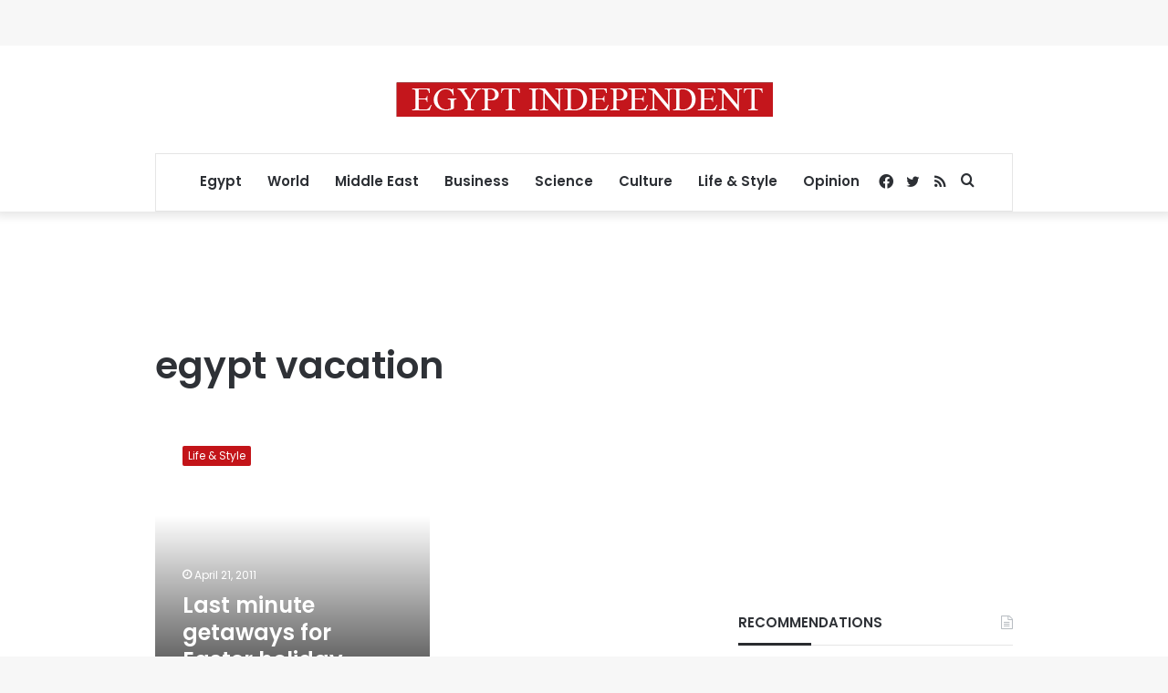

--- FILE ---
content_type: text/html; charset=utf-8
request_url: https://www.google.com/recaptcha/api2/aframe
body_size: 270
content:
<!DOCTYPE HTML><html><head><meta http-equiv="content-type" content="text/html; charset=UTF-8"></head><body><script nonce="MBUvZWen2YGJE5WmMU0HEw">/** Anti-fraud and anti-abuse applications only. See google.com/recaptcha */ try{var clients={'sodar':'https://pagead2.googlesyndication.com/pagead/sodar?'};window.addEventListener("message",function(a){try{if(a.source===window.parent){var b=JSON.parse(a.data);var c=clients[b['id']];if(c){var d=document.createElement('img');d.src=c+b['params']+'&rc='+(localStorage.getItem("rc::a")?sessionStorage.getItem("rc::b"):"");window.document.body.appendChild(d);sessionStorage.setItem("rc::e",parseInt(sessionStorage.getItem("rc::e")||0)+1);localStorage.setItem("rc::h",'1768730402995');}}}catch(b){}});window.parent.postMessage("_grecaptcha_ready", "*");}catch(b){}</script></body></html>

--- FILE ---
content_type: application/javascript; charset=utf-8
request_url: https://fundingchoicesmessages.google.com/f/AGSKWxXHsyn1HzUsuqRLjUPohDcHfij3kn69rYfmQf9F-lZRQefCWJzR_cE9RpdWjTPOrR6ra0AHqXUK7FwXLD1U9SF5RuwGDuT7krIhk7U7YINdyvDZiKMBBXQYL4WsvR7oJxXFEHb7NhXqsZUbslx4ohMfiOB6Z4a6c-KZv86fqMeB-DMA3LiwGuGm7Z9c/__header_ad_/flashad3./rtb/worker.php?/getfeaturedadsforshow._600x160.
body_size: -1292
content:
window['82f22c72-f0b5-4d3a-a69c-cc26070006e2'] = true;